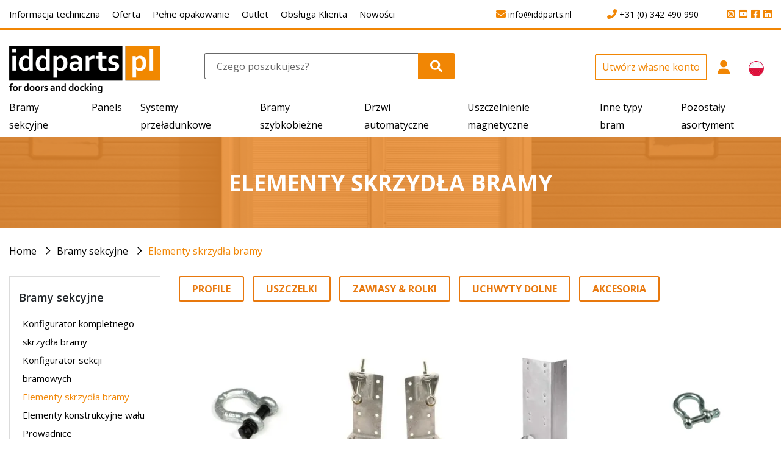

--- FILE ---
content_type: text/html;charset=utf-8
request_url: https://www.iddparts.pl/bramy-sekcyjne/elementy-skrzydla-bramy
body_size: 86347
content:

<!DOCTYPE html>
<html lang="pl">
  <head>
    <meta charset="utf-8">
    <meta http-equiv="X-UA-Compatible" content="IE=edge">
    <meta name="viewport" content="width=device-width, initial-scale=1">
       <title>Elementy skrzyd&lstrok;a bramy IDD-Parts</title>
   <meta name="description" content="<p>Profile, uszczelki i wiele wi&eogon;cej do bram uchylnych w IDD-Parts.</p>">
<meta http-equiv="Content-Type" content="text/html; charset=utf-8">
<link rel="stylesheet" type="text/css" href="https://www.iddparts.pl/css/master.css" />
<link href="//maxcdn.bootstrapcdn.com/font-awesome/4.7.0/css/font-awesome.min.css" rel="stylesheet">
<link rel="stylesheet" type="text/css" href="https://www.iddparts.pl/node_modules/@fortawesome/fontawesome-free/css/all.css">

	<script data-cookieconsent="statistics">
		(function(w,d,s,l,i){w[l]=w[l]||[];w[l].push({'gtm.start':
		new Date().getTime(),event:'gtm.js'});var f=d.getElementsByTagName(s)[0],
		j=d.createElement(s),dl=l!='dataLayer'?'&l='+l:'';j.async=true;j.src=
		'https://www.googletagmanager.com/gtm.js?id='+i+dl;f.parentNode.insertBefore(j,f);
		})(window,document,'script','dataLayer','GTM-KPQ2MZS');
	</script>
<script>
          dataLayer.push({ ecommerce: null });  // Clear the previous ecommerce object.
          dataLayer.push({
            event: "view_item_list",
            items : [
              {id: "103005001", google_business_vertical: 'retail'},
              {id: "103001002", google_business_vertical: 'retail'},
              {id: "103001003", google_business_vertical: 'retail'},
              {id: "103005002", google_business_vertical: 'retail'},
              {id: "106001005", google_business_vertical: 'retail'},
              {id: "106001005-350", google_business_vertical: 'retail'},
              {id: "103002003", google_business_vertical: 'retail'},
              {id: "103002002", google_business_vertical: 'retail'},
              {id: "103005004", google_business_vertical: 'retail'},
              {id: "106001007", google_business_vertical: 'retail'},
              {id: "103002003-10", google_business_vertical: 'retail'},
              {id: "105001003", google_business_vertical: 'retail'},
              {id: "103001004", google_business_vertical: 'retail'},
              {id: "106001010-500", google_business_vertical: 'retail'},
              {id: "103001005", google_business_vertical: 'retail'},
              {id: "106001010", google_business_vertical: 'retail'}
            ],
            value: '2148,63',
            ecommerce: {
              items: [
                            {
                item_id: "103005001",
                item_name: "Szekla",
                affiliation: "IDD-Parts",
                currency: "EUR",
                index: 0,
                item_category: "Bramy sekcyjne",
                item_category2: "Elementy skrzydła bramy",
                item_category3: "Akcesoria",
                item_list_id: "Akcesoria",
                item_list_name: "Akcesoria",
                price: 2,
                quantity: 1
              },
              {
                item_id: "103001002",
                item_name: "Uchwyt dolny, aluminiowy, regulowany, śruba z oczkiem zamkniętym",
                affiliation: "IDD-Parts",
                currency: "EUR",
                index: 1,
                item_category: "Bramy sekcyjne",
                item_category2: "Elementy skrzydła bramy",
                item_category3: "Uchwyty dolne",
                item_list_id: "Uchwyty dolne",
                item_list_name: "Uchwyty dolne",
                price: 2,
                quantity: 1
              },
              {
                item_id: "103001003",
                item_name: "Uchwyt dolny, stalowy, nieregulowany",
                affiliation: "IDD-Parts",
                currency: "EUR",
                index: 2,
                item_category: "Bramy sekcyjne",
                item_category2: "Elementy skrzydła bramy",
                item_category3: "Uchwyty dolne",
                item_list_id: "Uchwyty dolne",
                item_list_name: "Uchwyty dolne",
                price: 2,
                quantity: 1
              },
              {
                item_id: "103005002",
                item_name: "Szekla",
                affiliation: "IDD-Parts",
                currency: "EUR",
                index: 3,
                item_category: "Bramy sekcyjne",
                item_category2: "Elementy skrzydła bramy",
                item_category3: "Akcesoria",
                item_list_id: "Akcesoria",
                item_list_name: "Akcesoria",
                price: 2,
                quantity: 1
              },
              {
                item_id: "106001005",
                item_name: "Uszczelka dolna pod optosensory",
                affiliation: "IDD-Parts",
                currency: "EUR",
                index: 4,
                item_category: "Bramy sekcyjne",
                item_category2: "Elementy skrzydła bramy",
                item_category3: "Uszczelki",
                item_list_id: "Uszczelki",
                item_list_name: "Uszczelki",
                price: 2,
                quantity: 1
              },
              {
                item_id: "106001005-350",
                item_name: "Uszczelka dolna pod optosensory - 35 Metrów",
                affiliation: "IDD-Parts",
                currency: "EUR",
                index: 5,
                item_category: "Bramy sekcyjne",
                item_category2: "Elementy skrzydła bramy",
                item_category3: "Uszczelki",
                item_list_id: "Uszczelki",
                item_list_name: "Uszczelki",
                price: 2,
                quantity: 1
              },
              {
                item_id: "103002003",
                item_name: "Zawias boczny, standardowy",
                affiliation: "IDD-Parts",
                currency: "EUR",
                index: 6,
                item_category: "Bramy sekcyjne",
                item_category2: "Elementy skrzydła bramy",
                item_category3: "Zawiasy & Rolki",
                item_list_id: "Zawiasy & Rolki",
                item_list_name: "Zawiasy & Rolki",
                price: 2,
                quantity: 1
              },
              {
                item_id: "103002002",
                item_name: "Zawias boczny, odwrócony, górna część wydłużona o 10mm ",
                affiliation: "IDD-Parts",
                currency: "EUR",
                index: 7,
                item_category: "Bramy sekcyjne",
                item_category2: "Elementy skrzydła bramy",
                item_category3: "Zawiasy & Rolki",
                item_list_id: "Zawiasy & Rolki",
                item_list_name: "Zawiasy & Rolki",
                price: 2,
                quantity: 1
              },
              {
                item_id: "103005004",
                item_name: "Kątownik zderzaka Hörmann, prawy",
                affiliation: "IDD-Parts",
                currency: "EUR",
                index: 8,
                item_category: "Bramy sekcyjne",
                item_category2: "Elementy skrzydła bramy",
                item_category3: "Akcesoria",
                item_list_id: "Akcesoria",
                item_list_name: "Akcesoria",
                price: 2,
                quantity: 1
              },
              {
                item_id: "106001007",
                item_name: "Uszczelka dolna pod zabezpieczenie pneumatyczne DW ,średnica  wewnętrzna 25mm",
                affiliation: "IDD-Parts",
                currency: "EUR",
                index: 9,
                item_category: "Bramy sekcyjne",
                item_category2: "Elementy skrzydła bramy",
                item_category3: "Uszczelki",
                item_list_id: "Uszczelki",
                item_list_name: "Uszczelki",
                price: 2,
                quantity: 1
              },
              {
                item_id: "103002003-10",
                item_name: "Zawias boczny, standardowy (10 szt)",
                affiliation: "IDD-Parts",
                currency: "EUR",
                index: 10,
                item_category: "Bramy sekcyjne",
                item_category2: "Elementy skrzydła bramy",
                item_category3: "Zawiasy & Rolki",
                item_list_id: "Zawiasy & Rolki",
                item_list_name: "Zawiasy & Rolki",
                price: 2,
                quantity: 1
              },
              {
                item_id: "105001003",
                item_name: "Wzmocnienie, 65mm",
                affiliation: "IDD-Parts",
                currency: "EUR",
                index: 11,
                item_category: "Bramy sekcyjne",
                item_category2: "Elementy skrzydła bramy",
                item_category3: "Profile",
                item_list_id: "Profile",
                item_list_name: "Profile",
                price: 2,
                quantity: 1
              },
              {
                item_id: "103001004",
                item_name: "Uchwyt dolny z osobną obejmą",
                affiliation: "IDD-Parts",
                currency: "EUR",
                index: 12,
                item_category: "Bramy sekcyjne",
                item_category2: "Elementy skrzydła bramy",
                item_category3: "Uchwyty dolne",
                item_list_id: "Uchwyty dolne",
                item_list_name: "Uchwyty dolne",
                price: 2,
                quantity: 1
              },
              {
                item_id: "106001010-500",
                item_name: "Uszczelnienie dna Crawford - 50 metrów",
                affiliation: "IDD-Parts",
                currency: "EUR",
                index: 13,
                item_category: "Bramy sekcyjne",
                item_category2: "Elementy skrzydła bramy",
                item_category3: "Uszczelki",
                item_list_id: "Uszczelki",
                item_list_name: "Uszczelki",
                price: 2,
                quantity: 1
              },
              {
                item_id: "103001005",
                item_name: "Uchwyt dolny RVS, nieregulowany",
                affiliation: "IDD-Parts",
                currency: "EUR",
                index: 14,
                item_category: "Bramy sekcyjne",
                item_category2: "Elementy skrzydła bramy",
                item_category3: "Uchwyty dolne",
                item_list_id: "Uchwyty dolne",
                item_list_name: "Uchwyty dolne",
                price: 2,
                quantity: 1
              },
              {
                item_id: "106001010",
                item_name: "Uszczelka dolna Crawford ",
                affiliation: "IDD-Parts",
                currency: "EUR",
                index: 15,
                item_category: "Bramy sekcyjne",
                item_category2: "Elementy skrzydła bramy",
                item_category3: "Uszczelki",
                item_list_id: "Uszczelki",
                item_list_name: "Uszczelki",
                price: 2,
                quantity: 1
              }

              ]
            }
        });
      </script>
    <link rel="canonical" href="https://www.iddparts.pl/bramy-sekcyjne/elementy-skrzydla-bramy"/>

  </head>
  <body>
  	<div id="site">
      <header>
        
  <!-- Google Tag Manager (noscript) -->
  <noscript><iframe src="https://www.googletagmanager.com/ns.html?id=GTM-KPQ2MZS" height="0" width="0" style="display:none;visibility:hidden"></iframe></noscript>
  <!-- End Google Tag Manager (noscript) -->

        <div class="topbalk">
          <div class="wrap">
            <div class="right">
              
                <a title="LinkedIn" onclick="dataLayer.push({'event': 'Click_LinkedIn'});" href="https://www.linkedin.com/company/idd-parts/?originalSubdomain=nl" target="_blank"><i class="fab fa-linkedin"></i></a>
                
                  <a title="Facebook" onclick="dataLayer.push({'event': 'Click_Facebook'});" href="https://www.facebook.com/iddparts/" target="_blank"><i class="fab fa-facebook-square"></i></a>
                
                <a title="YouTube" onclick="dataLayer.push({'event': 'Click_YouTube'});" href="https://www.youtube.com/channel/UCLOcJfU0jatzoN-V2pkC_iQ" target="_blank"><i class="fab fa-youtube-square"></i></a>
                <a title="Instagram" onclick="dataLayer.push({'event': 'Click_Instagram'});" href="https://www.instagram.com/iddparts/" target="_blank"><i class="fab fa-instagram-square"></i></a>
                <!--<a title="ISSUU" onclick="dataLayer.push({'event': 'Click_ISSUU'});" href="https://issuu.com/iddparts" target="_blank"><img src="https://www.iddparts.pl/images/icon-issuu.png" alt="ISSUU"></a>-->
              
                <a title="Wy&sacute;lij nam wiadomo&sacute;&cacute; e-mail" onclick="dataLayer.push({'event': 'Click_Emailadres'});" href="mailto:info@iddparts.nl" class="mail"><i class="fas fa-envelope"></i> <span>info@iddparts.nl</span></a>
              
              <a title="Zadzwo&nacute; do nas" onclick="dataLayer.push({'event': 'Click_Phone'});" href="tel:+31 (0) 342 490 990" class="telefoon"><i class="fas fa-phone-alt"></i> <span>+31 (0) 342 490 990</span></a>
            </div>
            <ul class="left mw">
              
              <li><a href="https://www.iddparts.pl/informacja-techniczna" title="Informacja techniczna">Informacja techniczna</a></li>
              
              <li><a href="https://www.iddparts.pl/oferta" title="Oferta">Oferta</a></li>
              
              <li><a href="https://www.iddparts.pl/pelne-opakowanie" title="Pe&lstrok;ne opakowanie">Pe&lstrok;ne opakowanie</a></li>
              
              <li><a href="https://www.iddparts.pl/outlet" title="Outlet">Outlet</a></li>
              
              <li><a href="https://www.iddparts.pl/obsluga-klienta" title="Obs&lstrok;uga Klienta">Obs&lstrok;uga Klienta</a></li>
              
              <li><a href="https://www.iddparts.pl/nowosci" title="Nowo&sacute;ci">Nowo&sacute;ci</a></li>
              
            </ul>
          </div>
        </div>
        <div class="midbalk">
          <div class="wrap">
            <div class="row">
                              <div class="logo col-6 col-md-4 col-lg-3"><a href="https://www.iddparts.pl/" title="Home"><img src="https://www.iddparts.pl/images/logo-pl.png" alt="IDD Parts voor deuren en docking"></a></div>

              <div class="zoeken mw col-lg-6 col-xl-6">
                <form action="https://www.iddparts.pl/wyniki-poszukiwan" method="GET" accept-charset="UTF-8">
                  <input type="search" name="zoeken" placeholder="Czego poszukujesz?" value=""/>
                  <button class="submit" name="zoek" type="submit"><i class="fa-solid fa-magnifying-glass"></i></button>
                </form>
              </div>
              <div class="midmenu col-6 col-md-8 col-lg-3 col-xl-3">
                <div class="dropdown accountmenu inlog">
                  
                    <a href="https://www.iddparts.pl/zarejestruj" title="" class="btn border">Utw&oacute;rz w&lstrok;asne konto</a>
                    <a class="btn btn-secondary dropdown-toggle" href="#" role="button" id="dropdownMenuLink" data-toggle="dropdown" aria-haspopup="true" aria-expanded="false">
                      <i class="fas fa-user"></i>
                    </a>
                    <div class="dropdown-menu dropdown-menu-right" aria-labelledby="dropdownMenuLink">
                      <form action="" method="post">
                        <input type="hidden" name="action" value="login">
                        <input type="email" name="sname" placeholder="Adres E-mail " required>
                        <input type="password" name="spass" placeholder="Has&lstrok;o" required>
                        
                        <input type="submit" value="Zaloguj si&eogon;">
                        <a href="https://www.iddparts.pl/zapomniales-hasla" class="wachtwoord">Zapomnia&lstrok;e&sacute; has&lstrok;a?</a>
                      </form>
                      <span class="registreren">Nowo&sacute;ci od IDD-Parts?<br/><a href="https://www.iddparts.pl/zarejestruj" title="Utw&oacute;rz w&lstrok;asne konto">Utw&oacute;rz w&lstrok;asne konto</a></span>
                    </div>
                  
                </div>
                                <div class="dropdown vlag">
                  <a class="btn btn-secondary dropdown-toggle" href="#" role="button" id="dropdownMenuLink" data-toggle="dropdown" aria-haspopup="true" aria-expanded="false">
                    <img src="https://www.iddparts.nl/mme/upload/flag-iddpartspl.png" alt="iddparts.pl">
                  </a>
                  <div class="dropdown-menu dropdown-menu-right" aria-labelledby="dropdownMenuLink">
                    <a class="dropdown-item" href="https://www.iddparts.be" title="iddparts.be"><img src="https://www.iddparts.nl/mme/upload/flag-iddpartsbe.png" alt="iddparts.be"></a>
                    <a class="dropdown-item" href="https://www.iddparts.co.uk" title="iddparts.co.uk"><img src="https://www.iddparts.nl/mme/upload/flag-iddpartscouk.png" alt="iddparts.co.uk"></a>
                    <a class="dropdown-item" href="https://www.iddparts.de" title="iddparts.de"><img src="https://www.iddparts.nl/mme/upload/flag-iddpartsde.png" alt="iddparts.de"></a>
                    <a class="dropdown-item" href="https://www.iddparts.fr" title="iddparts.fr"><img src="https://www.iddparts.nl/mme/upload/flag-iddpartsfr.png" alt="iddparts.fr"></a>
                    <a class="dropdown-item" href="https://www.iddparts.it" title="iddparts.it"><img src="https://www.iddparts.nl/mme/upload/flag-iddpartsit.png" alt="iddparts.it"></a>
                    <a class="dropdown-item" href="https://www.iddparts.net" title="iddparts.net"><img src="https://www.iddparts.nl/mme/upload/flag-iddpartsnet.png" alt="iddparts.net"></a>
                    <a class="dropdown-item" href="https://www.iddparts.nl" title="iddparts.nl"><img src="https://www.iddparts.nl/mme/upload/flag-iddpartsnl.png" alt="iddparts.nl"></a>
                    <a class="dropdown-item" href="https://www.iddparts.se" title="iddparts.se"><img src="https://www.iddparts.nl/mme/upload/flag-iddpartsse.png" alt="iddparts.se"></a>
                  </div>
                </div>

              </div>
            </div>
          </div>
        </div>
        <div class="menu">
          <nav class="navbar navbar-expand-lg">
            <div class="wrap row">
              <div class="offset col-12">
                <button class="navbar-toggler" type="button" data-toggle="collapse" data-target="#navbarNav" aria-controls="navbarNav" aria-expanded="false" aria-label="Toggle navigation">
                  <span class="navbar-toggler-icon">Menu</span>
                </button>
                <form class="zoekenmobiel"action="https://www.iddparts.pl/wyniki-poszukiwan" method="GET" accept-charset="UTF-8">
                  <input type="hidden" name="action" value="zoek"/>
                  <input type="search" name="zoeken" placeholder="Czego poszukujesz?" value=""/>
                  <input type="image" src="https://www.iddparts.pl/images/zoeken.png" alt="Przeszukaj" name="zoek">
                </form>
                <div class="collapse navbar-collapse" id="navbarNav">
                  <button class="navbar-toggler toggler2" type="button" data-toggle="collapse" data-target="#navbarNav" aria-controls="navbarNav" aria-expanded="false" aria-label="Toggle navigation">
                    <span class="navbar-toggler-icon"></span>
                  </button>
                  <ul class="navbar-nav mr-auto">
                    <li class="nav-item dropdown">
                                            <a class="nav-link" href="https://www.iddparts.pl/bramy-sekcyjne" title="Bramy sekcyjne" id="navbarDropdownMenuLink" role="button" aria-haspopup="true" aria-expanded="false">Bramy sekcyjne</a>
                      <div class="dropdown-menu w-100" aria-labelledby="navbarDropdownMenuLink">
                        <div class="wrap">
                          <div class="row">
          <ul class="col-12 col-lg-3">
            <li class="titel">
              <a href="https://www.iddparts.pl/kreator-konstrukcji-bramy" title="Utw&oacute;rz w&lstrok;asn&aogon; konstrukcj&eogon; bramy">Kreator konstrukcji bramy</a>
            </li>
            <li class="titel">
              <a href="https://www.iddparts.pl/kreator-doboru-sekcji-bramy" title="Utw&oacute;rz w&lstrok;asn&aogon; konfiguracj&eogon; paneli">Kreator doboru sekcji bramy</a>
            </li>
            <li class="titel">
              <a href="https://www.iddparts.pl/konfiguracja-sprezyny" title="Konfiguracja spr&eogon;&zdot;yny">Konfiguracja spr&eogon;&zdot;yny</a>
            </li>
          </ul>
          <ul class="col-12 col-lg-2">
            <li class="titel">
              <a href="https://www.iddparts.pl/bramy-sekcyjne/elementy-skrzydla-bramy" title="Elementy skrzyd&lstrok;a bramy">Elementy skrzyd&lstrok;a bramy</a>
            </li>
            <li><a href="https://www.iddparts.pl/bramy-sekcyjne/elementy-skrzydla-bramy/profile" title="Profile">Profile</a></li>
            <li><a href="https://www.iddparts.pl/bramy-sekcyjne/elementy-skrzydla-bramy/uszczelki" title="Uszczelki">Uszczelki</a></li>
            <li><a href="https://www.iddparts.pl/bramy-sekcyjne/elementy-skrzydla-bramy/zawiasy-rolki" title="Zawiasy &amp; Rolki">Zawiasy &amp; Rolki</a></li>
            <li><a href="https://www.iddparts.pl/bramy-sekcyjne/elementy-skrzydla-bramy/uchwyty-dolne" title="Uchwyty dolne">Uchwyty dolne</a></li>
            <li><a href="https://www.iddparts.pl/bramy-sekcyjne/elementy-skrzydla-bramy/akcesoria" title="Akcesoria">Akcesoria</a></li>
          </ul>
          <ul class="col-12 col-lg-2">
            <li class="titel">
              <a href="https://www.iddparts.pl/bramy-sekcyjne/elementy-konstrukcyjne-walu" title="Elementy konstrukcyjne wa&lstrok;u">Elementy konstrukcyjne wa&lstrok;u</a>
            </li>
            <li><a href="https://www.iddparts.pl/bramy-sekcyjne/elementy-konstrukcyjne-walu/sprezyny-skretne-czopy" title="Spr&eogon;&zdot;yny skr&eogon;tne &amp; czopy">Spr&eogon;&zdot;yny skr&eogon;tne &amp; czopy</a></li>
            <li><a href="https://www.iddparts.pl/bramy-sekcyjne/elementy-konstrukcyjne-walu/liny-nosne-czesci-zapasowe" title="Liny no&sacute;ne &amp; cz&eogon;&sacute;ci zapasowe">Liny no&sacute;ne &amp; cz&eogon;&sacute;ci zapasowe</a></li>
            <li><a href="https://www.iddparts.pl/bramy-sekcyjne/elementy-konstrukcyjne-walu/waly-laczniki" title="Wa&lstrok;y &amp; &lstrok;&aogon;czniki">Wa&lstrok;y &amp; &lstrok;&aogon;czniki</a></li>
            <li><a href="https://www.iddparts.pl/bramy-sekcyjne/elementy-konstrukcyjne-walu/lozyska-bebny-nawojowe" title="&Lstrok;o&zdot;yska &amp; b&eogon;bny nawojowe">&Lstrok;o&zdot;yska &amp; b&eogon;bny nawojowe</a></li>
            <li><a href="https://www.iddparts.pl/bramy-sekcyjne/elementy-konstrukcyjne-walu/urzadzenia-zabezpieczajace-sprezyn" title="Urz&aogon;dzenia zabezpieczaj&aogon;ce spr&eogon;&zdot;yn">Urz&aogon;dzenia zabezpieczaj&aogon;ce spr&eogon;&zdot;yn</a></li>
            <li><a href="https://www.iddparts.pl/bramy-sekcyjne/elementy-konstrukcyjne-walu/akcesoria" title="Akcesoria">Akcesoria</a></li>
          </ul>
          <ul class="col-12 col-lg-2">
            <li class="titel">
              <a href="https://www.iddparts.pl/bramy-sekcyjne/prowadnice" title="Prowadnice">Prowadnice</a>
            </li>
            <li><a href="https://www.iddparts.pl/bramy-sekcyjne/prowadnice/laczniki-plyty-wzmacniajace" title="&Lstrok;&aogon;czniki &amp; p&lstrok;yty wzmacniaj&aogon;ce">&Lstrok;&aogon;czniki &amp; p&lstrok;yty wzmacniaj&aogon;ce</a></li>
            <li><a href="https://www.iddparts.pl/bramy-sekcyjne/prowadnice/materialy-montazowe" title="Materia&lstrok;y monta&zdot;owe">Materia&lstrok;y monta&zdot;owe</a></li>
            <li><a href="https://www.iddparts.pl/bramy-sekcyjne/prowadnice/polaczenia-poziome" title="Po&lstrok;&aogon;czenia poziome">Po&lstrok;&aogon;czenia poziome</a></li>
            <li><a href="https://www.iddparts.pl/bramy-sekcyjne/prowadnice/odpychacze-sprezynowe" title="Odpychacze spr&eogon;&zdot;ynowe">Odpychacze spr&eogon;&zdot;ynowe</a></li>
            <li><a href="https://www.iddparts.pl/bramy-sekcyjne/prowadnice/uszczelnienie-prowadnic" title="Uszczelnienie prowadnic">Uszczelnienie prowadnic</a></li>
            <li><a href="https://www.iddparts.pl/bramy-sekcyjne/prowadnice/prowadnice" title="Prowadnice">Prowadnice</a></li>
          </ul>
          <ul class="col-12 col-lg-2">
            <li class="titel">
              <a href="https://www.iddparts.pl/bramy-sekcyjne/automatyka" title="Automatyka">Automatyka</a>
            </li>
            <li><a href="https://www.iddparts.pl/bramy-sekcyjne/automatyka/frequenz" title="Frequenz">Frequenz</a></li>
            <li><a href="https://www.iddparts.pl/bramy-sekcyjne/automatyka/kompletne-zestawy-napedowe" title="Kompletne zestawy nap&eogon;dowe">Kompletne zestawy nap&eogon;dowe</a></li>
            <li><a href="https://www.iddparts.pl/bramy-sekcyjne/automatyka/zabezpieczenia-krawedzi" title="Zabezpieczenia kraw&eogon;dzi">Zabezpieczenia kraw&eogon;dzi</a></li>
            <li><a href="https://www.iddparts.pl/bramy-sekcyjne/automatyka/elementy-obslugi" title="Elementy obs&lstrok;ugi">Elementy obs&lstrok;ugi</a></li>
            <li><a href="https://www.iddparts.pl/bramy-sekcyjne/automatyka/uklady-sterujace" title="Uk&lstrok;ady steruj&aogon;ce">Uk&lstrok;ady steruj&aogon;ce</a></li>
            <li><a href="https://www.iddparts.pl/bramy-sekcyjne/automatyka/napedy" title="Nap&eogon;dy">Nap&eogon;dy</a></li>
            <li><a href="https://www.iddparts.pl/bramy-sekcyjne/automatyka/napedy-lancuchowe" title="Nap&eogon;dy &lstrok;a&nacute;cuchowe">Nap&eogon;dy &lstrok;a&nacute;cuchowe</a></li>
            <li><a href="https://www.iddparts.pl/bramy-sekcyjne/automatyka/laczniki-redukcyjne" title="&Lstrok;&aogon;czniki redukcyjne">&Lstrok;&aogon;czniki redukcyjne</a></li>
            <li><a href="https://www.iddparts.pl/bramy-sekcyjne/automatyka/czesci-zapasowe" title="Cz&eogon;&sacute;ci zapasowe">Cz&eogon;&sacute;ci zapasowe</a></li>
          </ul>
          <ul class="col-12 col-lg-2">
            <li class="titel">
              <a href="https://www.iddparts.pl/bramy-sekcyjne/nadajniki" title="Nadajniki">Nadajniki</a>
            </li>
            <li><a href="https://www.iddparts.pl/bramy-sekcyjne/nadajniki/nadajniki" title="Nadajniki">Nadajniki</a></li>
            <li><a href="https://www.iddparts.pl/bramy-sekcyjne/nadajniki/wlaczniki-klawiatury-sterujace" title="W&lstrok;&aogon;czniki/Klawiatury steruj&aogon;ce">W&lstrok;&aogon;czniki/Klawiatury steruj&aogon;ce</a></li>
            <li><a href="https://www.iddparts.pl/bramy-sekcyjne/nadajniki/sytemy-detekcji-radary" title="Sytemy detekcji / radary">Sytemy detekcji / radary</a></li>
            <li><a href="https://www.iddparts.pl/bramy-sekcyjne/nadajniki/wlaczniki-pociagowe" title="W&lstrok;&aogon;czniki poci&aogon;gowe">W&lstrok;&aogon;czniki poci&aogon;gowe</a></li>
            <li><a href="https://www.iddparts.pl/bramy-sekcyjne/nadajniki/klawiatury-kodowane" title="Klawiatury kodowane">Klawiatury kodowane</a></li>
          </ul>
                          </div>
                        </div>
                      </div>

                    </li>
                    <li class="nav-item dropdown">
                                             <a class="nav-link" href="https://www.iddparts.pl/panels" title="Panels" id="navbarDropdownMenuLink" role="button" aria-haspopup="true" aria-expanded="false">Panels</a>
                      <div class="dropdown-menu w-100" aria-labelledby="navbarDropdownMenuLink">
                        <div class="wrap">
                          <div class="row">
          <ul class="col-12 col-lg-2">
            <li class="titel">
              <a href="https://www.iddparts.pl/panels/door-panels-suitable-for-the-following-door-brands" title="Door panels suitable for the following door brands:">Door panels suitable for the following door brands:</a>
            </li>
            <li><a href="https://www.iddparts.pl/panels/door-panels-suitable-for-the-following-door-brands/uniwersalne" title="uniwersalne">uniwersalne</a></li>
            <li><a href="https://www.iddparts.pl/panels/door-panels-suitable-for-the-following-door-brands/alsta" title="Alsta">Alsta</a></li>
            <li><a href="https://www.iddparts.pl/panels/door-panels-suitable-for-the-following-door-brands/multi-deur" title="Multi-Deur">Multi-Deur</a></li>
            <li><a href="https://www.iddparts.pl/panels/door-panels-suitable-for-the-following-door-brands/alpha-deuren" title="Alpha Deuren">Alpha Deuren</a></li>
            <li><a href="https://www.iddparts.pl/panels/door-panels-suitable-for-the-following-door-brands/nassau" title="Nassau">Nassau</a></li>
            <li><a href="https://www.iddparts.pl/panels/door-panels-suitable-for-the-following-door-brands/crawford" title="Crawford">Crawford</a></li>
            <li><a href="https://www.iddparts.pl/panels/door-panels-suitable-for-the-following-door-brands/hormann" title="H&ouml;rmann">H&ouml;rmann</a></li>
            <li><a href="https://www.iddparts.pl/panels/door-panels-suitable-for-the-following-door-brands/novoferm" title="Novoferm">Novoferm</a></li>
            <li><a href="https://www.iddparts.pl/panels/door-panels-suitable-for-the-following-door-brands/normstahl" title="Normstahl">Normstahl</a></li>
            <li><a href="https://www.iddparts.pl/panels/door-panels-suitable-for-the-following-door-brands/clever" title="Clever">Clever</a></li>
            <li><a href="https://www.iddparts.pl/panels/door-panels-suitable-for-the-following-door-brands/faltec" title="Faltec">Faltec</a></li>
            <li><a href="https://www.iddparts.pl/panels/door-panels-suitable-for-the-following-door-brands/condoor" title="Condoor">Condoor</a></li>
            <li><a href="https://www.iddparts.pl/panels/door-panels-suitable-for-the-following-door-brands/lindab" title="Lindab">Lindab</a></li>
            <li><a href="https://www.iddparts.pl/panels/door-panels-suitable-for-the-following-door-brands/tecsedo" title="Tecsedo">Tecsedo</a></li>
          </ul>
          <ul class="col-12 col-lg-2">
            <li class="titel">
              <a href="https://www.iddparts.pl/panels/full-vision-panels-suitable-for-the-following-door-brands" title="Full vision panels suitable for the following door brands:">Full vision panels suitable for the following door brands:</a>
            </li>
            <li><a href="https://www.iddparts.pl/panels/full-vision-panels-suitable-for-the-following-door-brands/crawford-assa-abloy" title="Crawford / ASSA ABLOY">Crawford / ASSA ABLOY</a></li>
            <li><a href="https://www.iddparts.pl/panels/full-vision-panels-suitable-for-the-following-door-brands/hormann" title="H&ouml;rmann">H&ouml;rmann</a></li>
            <li><a href="https://www.iddparts.pl/panels/full-vision-panels-suitable-for-the-following-door-brands/universal-40mm-non-fingersafe" title="Universal, 40mm, non-fingersafe">Universal, 40mm, non-fingersafe</a></li>
          </ul>
                          </div>
                        </div>
                      </div>

                    </li>
                    <li class="nav-item dropdown">
                                            <a class="nav-link" href="https://www.iddparts.pl/systemy-przeladunkowe" title="Systemy prze&lstrok;adunkowe" id="navbarDropdownMenuLink" role="button" aria-haspopup="true" aria-expanded="false">Systemy prze&lstrok;adunkowe</a>
                      <div class="dropdown-menu w-100" aria-labelledby="navbarDropdownMenuLink">
                        <div class="wrap">
                          <div class="row">
          <ul class="col-12 col-lg-2">
            <li class="titel">
              <a href="https://www.iddparts.pl/systemy-przeladunkowe/pomosty-przeladunkowe" title="Pomosty prze&lstrok;adunkowe">Pomosty prze&lstrok;adunkowe</a>
            </li>
            <li><a href="https://www.iddparts.pl/systemy-przeladunkowe/pomosty-przeladunkowe/agregaty-hydauliczne" title="Agregaty hydauliczne">Agregaty hydauliczne</a></li>
            <li><a href="https://www.iddparts.pl/systemy-przeladunkowe/pomosty-przeladunkowe/silowniki-hydrauliczne-najazdu" title="Si&lstrok;owniki hydrauliczne najazdu">Si&lstrok;owniki hydrauliczne najazdu</a></li>
            <li><a href="https://www.iddparts.pl/systemy-przeladunkowe/pomosty-przeladunkowe/silowniki-hydrauliczne-podnoszenia" title="Si&lstrok;owniki hydrauliczne podnoszenia">Si&lstrok;owniki hydrauliczne podnoszenia</a></li>
            <li><a href="https://www.iddparts.pl/systemy-przeladunkowe/pomosty-przeladunkowe/weze-hydrauliczne" title="W&eogon;&zdot;e hydrauliczne">W&eogon;&zdot;e hydrauliczne</a></li>
            <li><a href="https://www.iddparts.pl/systemy-przeladunkowe/pomosty-przeladunkowe/czesci-mechaniczne" title="Cz&eogon;&sacute;ci mechaniczne">Cz&eogon;&sacute;ci mechaniczne</a></li>
            <li><a href="https://www.iddparts.pl/systemy-przeladunkowe/pomosty-przeladunkowe/czesci-elektryczne" title="Cz&eogon;&sacute;ci elektryczne">Cz&eogon;&sacute;ci elektryczne</a></li>
            <li><a href="https://www.iddparts.pl/systemy-przeladunkowe/pomosty-przeladunkowe/elementy-konstrukcyjne-pomostu" title="Elementy konstrukcyjne pomostu">Elementy konstrukcyjne pomostu</a></li>
          </ul>
          <ul class="col-12 col-lg-2">
            <li class="titel">
              <a href="https://www.iddparts.pl/systemy-przeladunkowe/uklady-sterujace" title="Uk&lstrok;ady steruj&aogon;ce">Uk&lstrok;ady steruj&aogon;ce</a>
            </li>
            <li><a href="https://www.iddparts.pl/systemy-przeladunkowe/uklady-sterujace/najazdy-uchylne" title="Najazdy uchylne">Najazdy uchylne</a></li>
            <li><a href="https://www.iddparts.pl/systemy-przeladunkowe/uklady-sterujace/najazdy-teleskopowe" title="Najazdy teleskopowe">Najazdy teleskopowe</a></li>
            <li><a href="https://www.iddparts.pl/systemy-przeladunkowe/uklady-sterujace/uklady-elektroniczne" title="Uk&lstrok;ady elektroniczne">Uk&lstrok;ady elektroniczne</a></li>
            <li><a href="https://www.iddparts.pl/systemy-przeladunkowe/uklady-sterujace/czesci-zapasowe-okablowanie" title="Cz&eogon;&sacute;ci zapasowe/Okablowanie">Cz&eogon;&sacute;ci zapasowe/Okablowanie</a></li>
            <li><a href="https://www.iddparts.pl/systemy-przeladunkowe/uklady-sterujace/klawiatura-ecs950-najazd-uchylny" title="Klawiatura ECS950 - najazd uchylny">Klawiatura ECS950 - najazd uchylny</a></li>
            <li><a href="https://www.iddparts.pl/systemy-przeladunkowe/uklady-sterujace/klawiatura-ecs950-najazd-teleskopowy" title="Klawiatura ECS950 - najazd teleskopowy">Klawiatura ECS950 - najazd teleskopowy</a></li>
          </ul>
          <ul class="col-12 col-lg-2">
            <li class="titel">
              <a href="https://www.iddparts.pl/systemy-przeladunkowe/odboje" title="Odboje">Odboje</a>
            </li>
            <li><a href="https://www.iddparts.pl/systemy-przeladunkowe/odboje/odboje-kompletne" title="Odboje kompletne">Odboje kompletne</a></li>
            <li><a href="https://www.iddparts.pl/systemy-przeladunkowe/odboje/odboje-i-plyty-montazowe" title="Odboje i p&lstrok;yty monta&zdot;owe">Odboje i p&lstrok;yty monta&zdot;owe</a></li>
          </ul>
          <ul class="col-12 col-lg-2">
            <li class="titel">
              <a href="https://www.iddparts.pl/systemy-przeladunkowe/rekawy-uszczelniajace" title="R&eogon;kawy uszczelniaj&aogon;ce">R&eogon;kawy uszczelniaj&aogon;ce</a>
            </li>
            <li><a href="https://www.iddparts.pl/systemy-przeladunkowe/rekawy-uszczelniajace/kompletne-uszczelnienia" title="Kompletne uszczelnienia">Kompletne uszczelnienia</a></li>
            <li><a href="https://www.iddparts.pl/systemy-przeladunkowe/rekawy-uszczelniajace/kurtyny-boczne" title="Kurtyny boczne">Kurtyny boczne</a></li>
            <li><a href="https://www.iddparts.pl/systemy-przeladunkowe/rekawy-uszczelniajace/kurtyny-gorne" title="Kurtyny g&oacute;rne">Kurtyny g&oacute;rne</a></li>
            <li><a href="https://www.iddparts.pl/systemy-przeladunkowe/rekawy-uszczelniajace/slupki-rogowe" title="S&lstrok;upki rogowe">S&lstrok;upki rogowe</a></li>
            <li><a href="https://www.iddparts.pl/systemy-przeladunkowe/rekawy-uszczelniajace/elementy-elastyczne-i-sprezyny" title="Elementy elastyczne i spr&eogon;&zdot;yny">Elementy elastyczne i spr&eogon;&zdot;yny</a></li>
            <li><a href="https://www.iddparts.pl/systemy-przeladunkowe/rekawy-uszczelniajace/profile-do-kurtyny-uszczelniajacej-sme" title="Profile do kurtyny uszczelniaj&aogon;cej SME">Profile do kurtyny uszczelniaj&aogon;cej SME</a></li>
            <li><a href="https://www.iddparts.pl/systemy-przeladunkowe/rekawy-uszczelniajace/oslony" title="Os&lstrok;ony">Os&lstrok;ony</a></li>
            <li><a href="https://www.iddparts.pl/systemy-przeladunkowe/rekawy-uszczelniajace/pneumatyczne-rekawy-uszczelniajace" title="Pneumatyczne r&eogon;kawy uszczelniaj&aogon;ce">Pneumatyczne r&eogon;kawy uszczelniaj&aogon;ce</a></li>
          </ul>
          <ul class="col-12 col-lg-2">
            <li class="titel">
              <a href="https://www.iddparts.pl/systemy-przeladunkowe/wheel-lock" title="Wheel lock ">Wheel lock </a>
            </li>
            <li><a href="https://www.iddparts.pl/systemy-przeladunkowe/wheel-lock/zespol-wozka-wyzwalacza" title="Zesp&oacute;&lstrok; w&oacute;zka wyzwalacza">Zesp&oacute;&lstrok; w&oacute;zka wyzwalacza</a></li>
            <li><a href="https://www.iddparts.pl/systemy-przeladunkowe/wheel-lock/zespol-wozka-ramienia-blokujacego" title="Zesp&oacute;&lstrok; w&oacute;zka ramienia blokuj&aogon;cego">Zesp&oacute;&lstrok; w&oacute;zka ramienia blokuj&aogon;cego</a></li>
            <li><a href="https://www.iddparts.pl/systemy-przeladunkowe/wheel-lock/zespol-zapadki" title="Zesp&oacute;&lstrok; zapadki">Zesp&oacute;&lstrok; zapadki</a></li>
            <li><a href="https://www.iddparts.pl/systemy-przeladunkowe/wheel-lock/zespol-wyzwalacza" title="Zesp&oacute;&lstrok; wyzwalacza">Zesp&oacute;&lstrok; wyzwalacza</a></li>
          </ul>
          <ul class="col-12 col-lg-2">
            <li class="titel">
              <a href="https://www.iddparts.pl/systemy-przeladunkowe/akcesoria" title="Akcesoria">Akcesoria</a>
            </li>
            <li><a href="https://www.iddparts.pl/systemy-przeladunkowe/akcesoria/akcesoria" title="Akcesoria">Akcesoria</a></li>
          </ul>
                          </div>
                        </div>
                      </div>

                    </li>
                    <li class="nav-item dropdown">
                                            <a class="nav-link" href="https://www.iddparts.pl/bramy-szybkobiezne" title="Bramy szybkobie&zdot;ne" id="navbarDropdownMenuLink" role="button" aria-haspopup="true" aria-expanded="false">Bramy szybkobie&zdot;ne</a>
                      <div class="dropdown-menu w-100" aria-labelledby="navbarDropdownMenuLink">
                        <div class="wrap">
                          <div class="row">
          <ul class="col-12 col-lg-2">
            <li class="titel">
              <a href="https://www.iddparts.pl/bramy-szybkobiezne/elementy-skrzydla-bramy" title="Elementy skrzyd&lstrok;a bramy">Elementy skrzyd&lstrok;a bramy</a>
            </li>
            <li><a href="https://www.iddparts.pl/bramy-szybkobiezne/elementy-skrzydla-bramy/profile" title="Profile">Profile</a></li>
            <li><a href="https://www.iddparts.pl/bramy-szybkobiezne/elementy-skrzydla-bramy/uszczelki" title="Uszczelki">Uszczelki</a></li>
            <li><a href="https://www.iddparts.pl/bramy-szybkobiezne/elementy-skrzydla-bramy/zawiasy-rolki" title="Zawiasy &amp; Rolki">Zawiasy &amp; Rolki</a></li>
            <li><a href="https://www.iddparts.pl/bramy-szybkobiezne/elementy-skrzydla-bramy/uchwyty-dolne" title="Uchwyty dolne">Uchwyty dolne</a></li>
            <li><a href="https://www.iddparts.pl/bramy-szybkobiezne/elementy-skrzydla-bramy/panele-i-panele-zmontowane" title="Panele i panele zmontowane">Panele i panele zmontowane</a></li>
            <li><a href="https://www.iddparts.pl/bramy-szybkobiezne/elementy-skrzydla-bramy/inne-podzespoly" title="Inne podzespo&lstrok;y">Inne podzespo&lstrok;y</a></li>
          </ul>
          <ul class="col-12 col-lg-2">
            <li class="titel">
              <a href="https://www.iddparts.pl/bramy-szybkobiezne/elementy-konstrukcyjne-walu" title="Elementy konstrukcyjne walu">Elementy konstrukcyjne walu</a>
            </li>
            <li><a href="https://www.iddparts.pl/bramy-szybkobiezne/elementy-konstrukcyjne-walu/liny-nosne-czesci-zapasowe" title="Liny nosne &amp; czesci zapasowe">Liny nosne &amp; czesci zapasowe</a></li>
            <li><a href="https://www.iddparts.pl/bramy-szybkobiezne/elementy-konstrukcyjne-walu/waly-laczniki" title="Waly &amp; laczniki">Waly &amp; laczniki</a></li>
          </ul>
          <ul class="col-12 col-lg-2">
            <li class="titel">
              <a href="https://www.iddparts.pl/bramy-szybkobiezne/prowadnice" title="Prowadnice">Prowadnice</a>
            </li>
            <li><a href="https://www.iddparts.pl/bramy-szybkobiezne/prowadnice/materialy-montazowe" title="Materialy montazowe">Materialy montazowe</a></li>
            <li><a href="https://www.iddparts.pl/bramy-szybkobiezne/prowadnice/uszczelnienie-prowadnic" title="Uszczelnienie prowadnic">Uszczelnienie prowadnic</a></li>
            <li><a href="https://www.iddparts.pl/bramy-szybkobiezne/prowadnice/prowadnice" title="Prowadnice">Prowadnice</a></li>
            <li><a href="https://www.iddparts.pl/bramy-szybkobiezne/prowadnice/guiding-parts" title="Guiding parts">Guiding parts</a></li>
          </ul>
          <ul class="col-12 col-lg-2">
            <li class="titel">
              <a href="https://www.iddparts.pl/bramy-szybkobiezne/automatyka" title="Automatyka">Automatyka</a>
            </li>
            <li><a href="https://www.iddparts.pl/bramy-szybkobiezne/automatyka/frequenz" title="Frequenz">Frequenz</a></li>
            <li><a href="https://www.iddparts.pl/bramy-szybkobiezne/automatyka/kompletne-zestawy-napedowe" title="Kompletne zestawy napedowe">Kompletne zestawy napedowe</a></li>
            <li><a href="https://www.iddparts.pl/bramy-szybkobiezne/automatyka/zabezpieczenia-krawedzi" title="Zabezpieczenia krawedzi">Zabezpieczenia krawedzi</a></li>
            <li><a href="https://www.iddparts.pl/bramy-szybkobiezne/automatyka/czesci-zapasowe" title="Czesci zapasowe">Czesci zapasowe</a></li>
          </ul>
          <ul class="col-12 col-lg-2">
            <li class="titel">
              <a href="https://www.iddparts.pl/bramy-szybkobiezne/konserwacja-ogolna" title="Konserwacja og&oacute;lna">Konserwacja og&oacute;lna</a>
            </li>
            <li><a href="https://www.iddparts.pl/bramy-szybkobiezne/konserwacja-ogolna/smary" title="Smary">Smary</a></li>
            <li><a href="https://www.iddparts.pl/bramy-szybkobiezne/konserwacja-ogolna/" title=""></a></li>
          </ul>
                          </div>
                        </div>
                      </div>

                    </li>
                    <li class="nav-item dropdown">
                                            <a class="nav-link" href="https://www.iddparts.pl/drzwi-automatyczne" title="Drzwi automatyczne" id="navbarDropdownMenuLink" role="button" aria-haspopup="true" aria-expanded="false">Drzwi automatyczne</a>
                      <div class="dropdown-menu w-100" aria-labelledby="navbarDropdownMenuLink">
                        <div class="wrap">
                          <div class="row">
          <ul class="col-12 col-lg-2">
            <li class="titel">
              <a href="https://www.iddparts.pl/drzwi-automatyczne/drzwi-przesuwne" title="Drzwi przesuwne">Drzwi przesuwne</a>
            </li>
            <li><a href="https://www.iddparts.pl/drzwi-automatyczne/drzwi-przesuwne/faac" title="FAAC">FAAC</a></li>
            <li><a href="https://www.iddparts.pl/drzwi-automatyczne/drzwi-przesuwne/record" title="Record">Record</a></li>
            <li><a href="https://www.iddparts.pl/drzwi-automatyczne/drzwi-przesuwne/ditec" title="Ditec">Ditec</a></li>
            <li><a href="https://www.iddparts.pl/drzwi-automatyczne/drzwi-przesuwne/assa-abloy" title="Assa Abloy">Assa Abloy</a></li>
            <li><a href="https://www.iddparts.pl/drzwi-automatyczne/drzwi-przesuwne/nadaje-sie-do-dorma" title="Nadaje si&eogon; do Dorma">Nadaje si&eogon; do Dorma</a></li>
            <li><a href="https://www.iddparts.pl/drzwi-automatyczne/drzwi-przesuwne/nadaje-sie-do-geze" title="Nadaje si&eogon; do GEZE">Nadaje si&eogon; do GEZE</a></li>
            <li><a href="https://www.iddparts.pl/drzwi-automatyczne/drzwi-przesuwne/nadaje-sie-do-gilgen" title="Nadaje si&eogon; do Gilgen">Nadaje si&eogon; do Gilgen</a></li>
          </ul>
          <ul class="col-12 col-lg-2">
            <li class="titel">
              <a href="https://www.iddparts.pl/drzwi-automatyczne/bramy-obrotowe" title="Bramy obrotowe">Bramy obrotowe</a>
            </li>
            <li><a href="https://www.iddparts.pl/drzwi-automatyczne/bramy-obrotowe/faac" title="FAAC">FAAC</a></li>
            <li><a href="https://www.iddparts.pl/drzwi-automatyczne/bramy-obrotowe/record" title="Record">Record</a></li>
            <li><a href="https://www.iddparts.pl/drzwi-automatyczne/bramy-obrotowe/ditec" title="Ditec">Ditec</a></li>
            <li><a href="https://www.iddparts.pl/drzwi-automatyczne/bramy-obrotowe/assa-abloy" title="Assa Abloy">Assa Abloy</a></li>
            <li><a href="https://www.iddparts.pl/drzwi-automatyczne/bramy-obrotowe/nadaje-sie-do-gilgen" title="Nadaje si&eogon; do Gilgen">Nadaje si&eogon; do Gilgen</a></li>
            <li><a href="https://www.iddparts.pl/drzwi-automatyczne/bramy-obrotowe/nadaje-sie-do-dorma" title="Nadaje si&eogon; do Dorma">Nadaje si&eogon; do Dorma</a></li>
          </ul>
          <ul class="col-12 col-lg-2">
            <li class="titel">
              <a href="https://www.iddparts.pl/drzwi-automatyczne/drzwi-obrotowe" title="Drzwi obrotowe">Drzwi obrotowe</a>
            </li>
            <li><a href="https://www.iddparts.pl/drzwi-automatyczne/drzwi-obrotowe/assa-abloy" title="Assa Abloy">Assa Abloy</a></li>
          </ul>
          <ul class="col-12 col-lg-2">
            <li class="titel">
              <a href="https://www.iddparts.pl/drzwi-automatyczne/czujniki" title="Czujniki">Czujniki</a>
            </li>
            <li><a href="https://www.iddparts.pl/drzwi-automatyczne/czujniki/hotron" title="Hotron">Hotron</a></li>
            <li><a href="https://www.iddparts.pl/drzwi-automatyczne/czujniki/assa-abloy" title="Assa Abloy">Assa Abloy</a></li>
            <li><a href="https://www.iddparts.pl/drzwi-automatyczne/czujniki/prismatibro" title="PrismaTibro">PrismaTibro</a></li>
          </ul>
          <ul class="col-12 col-lg-2">
            <li class="titel">
              <a href="https://www.iddparts.pl/drzwi-automatyczne/akcesoria" title="Akcesoria">Akcesoria</a>
            </li>
            <li><a href="https://www.iddparts.pl/drzwi-automatyczne/akcesoria/record" title="Record">Record</a></li>
          </ul>
                          </div>
                        </div>
                      </div>
  
                    </li>
                    <li class="nav-item dropdown">
                                            <a class="nav-link" href="https://www.iddparts.pl/uszczelnienie-magnetyczne" title="Uszczelnienie magnetyczne" id="navbarDropdownMenuLink" role="button" aria-haspopup="true" aria-expanded="false">Uszczelnienie magnetyczne</a>
                      <div class="dropdown-menu w-100" aria-labelledby="navbarDropdownMenuLink">
                        <div class="wrap">
                          <div class="row">
          <ul class="col-12 col-lg-2">
            <li class="titel">
              <a href="https://www.iddparts.pl/uszczelnienie-magnetyczne/bramy-przemyslowe" title="Bramy przemys&lstrok;owe">Bramy przemys&lstrok;owe</a>
            </li>
            <li><a href="https://www.iddparts.pl/uszczelnienie-magnetyczne/bramy-przemyslowe/bramy-segmentowe" title="Bramy segmentowe">Bramy segmentowe</a></li>
            <li><a href="https://www.iddparts.pl/uszczelnienie-magnetyczne/bramy-przemyslowe/rolety" title="Rolety">Rolety</a></li>
          </ul>
          <ul class="col-12 col-lg-2">
            <li class="titel">
              <a href="https://www.iddparts.pl/uszczelnienie-magnetyczne/systemy-przeladunkowe" title="Systemy prze&lstrok;adunkowe">Systemy prze&lstrok;adunkowe</a>
            </li>
            <li><a href="https://www.iddparts.pl/uszczelnienie-magnetyczne/systemy-przeladunkowe/rampy-i-platformy" title="Rampy i platformy">Rampy i platformy</a></li>
          </ul>
          <ul class="col-12 col-lg-2">
            <li class="titel">
              <a href="https://www.iddparts.pl/uszczelnienie-magnetyczne/drzwi-przesuwne" title="Drzwi przesuwne">Drzwi przesuwne</a>
            </li>
            <li><a href="https://www.iddparts.pl/uszczelnienie-magnetyczne/drzwi-przesuwne/drzwi-przesuwne" title="Drzwi przesuwne">Drzwi przesuwne</a></li>
          </ul>
          <ul class="col-12 col-lg-2">
            <li class="titel">
              <a href="https://www.iddparts.pl/uszczelnienie-magnetyczne/drzwi" title="Drzwi">Drzwi</a>
            </li>
            <li><a href="https://www.iddparts.pl/uszczelnienie-magnetyczne/drzwi/drzwi-dla-ruchu-pieszych" title="Drzwi dla ruchu pieszych">Drzwi dla ruchu pieszych</a></li>
          </ul>
          <ul class="col-12 col-lg-2">
            <li class="titel">
              <a href="https://www.iddparts.pl/uszczelnienie-magnetyczne/akcesoria" title="Akcesoria">Akcesoria</a>
            </li>
            <li><a href="https://www.iddparts.pl/uszczelnienie-magnetyczne/akcesoria/akcesoria" title="Akcesoria">Akcesoria</a></li>
          </ul>
                          </div>
                        </div>
                      </div>

                    </li>
                    <li class="nav-item dropdown">
                                            <a class="nav-link" href="https://www.iddparts.pl/inne-typy-bram" title="Inne typy bram" id="navbarDropdownMenuLink" role="button" aria-haspopup="true" aria-expanded="false">Inne typy bram</a>
                      <div class="dropdown-menu w-100" aria-labelledby="navbarDropdownMenuLink">
                        <div class="wrap">
                          <div class="row">
          <ul class="col-12 col-lg-2">
            <li class="titel">
              <a href="https://www.iddparts.pl/inne-typy-bram/bramy-przeciwpozarowe" title="Bramy przeciwpo&zdot;arowe">Bramy przeciwpo&zdot;arowe</a>
            </li>
            <li><a href="https://www.iddparts.pl/inne-typy-bram/bramy-przeciwpozarowe/bezpiecznik" title="Bezpiecznik">Bezpiecznik</a></li>
            <li><a href="https://www.iddparts.pl/inne-typy-bram/bramy-przeciwpozarowe/magnes" title="Magnes">Magnes</a></li>
            <li><a href="https://www.iddparts.pl/inne-typy-bram/bramy-przeciwpozarowe/elementy-bram-przeciwpozarowych" title="Elementy bram przeciwpo&zdot;arowych">Elementy bram przeciwpo&zdot;arowych</a></li>
          </ul>
          <ul class="col-12 col-lg-2">
            <li class="titel">
              <a href="https://www.iddparts.pl/inne-typy-bram/bramy-przesuwne" title="Bramy przesuwne">Bramy przesuwne</a>
            </li>
            <li><a href="https://www.iddparts.pl/inne-typy-bram/bramy-przesuwne/elementy-konstrukcyjne-bram-przesuwnych" title="Elementy konstrukcyjne bram przesuwnych">Elementy konstrukcyjne bram przesuwnych</a></li>
          </ul>
          <ul class="col-12 col-lg-2">
            <li class="titel">
              <a href="https://www.iddparts.pl/inne-typy-bram/bramy-rolowane" title="Bramy rolowane">Bramy rolowane</a>
            </li>
            <li><a href="https://www.iddparts.pl/inne-typy-bram/bramy-rolowane/napedy" title="Nap&eogon;dy">Nap&eogon;dy</a></li>
          </ul>
          <ul class="col-12 col-lg-2">
            <li class="titel">
              <a href="https://www.iddparts.pl/inne-typy-bram/bramy-uchylne" title="Bramy uchylne">Bramy uchylne</a>
            </li>
            <li><a href="https://www.iddparts.pl/inne-typy-bram/bramy-uchylne/elementy-konstrukcyjne" title="Elementy konstrukcyjne">Elementy konstrukcyjne</a></li>
          </ul>
          <ul class="col-12 col-lg-2">
            <li class="titel">
              <a href="https://www.iddparts.pl/inne-typy-bram/bramy-skladane" title="Bramy sk&lstrok;adane">Bramy sk&lstrok;adane</a>
            </li>
            <li><a href="https://www.iddparts.pl/inne-typy-bram/bramy-skladane/megadoor" title="Megadoor">Megadoor</a></li>
          </ul>
                          </div>
                        </div>
                      </div>

                    </li>
                    <li class="nav-item dropdown">
                                            <a class="nav-link" href="https://www.iddparts.pl/pozostaly-asortyment" title="Pozosta&lstrok;y asortyment" id="navbarDropdownMenuLink" role="button" aria-haspopup="true" aria-expanded="false">Pozosta&lstrok;y asortyment</a>
                      <div class="dropdown-menu w-100" aria-labelledby="navbarDropdownMenuLink">
                        <div class="wrap">
                          <div class="row">
          <ul class="col-12 col-lg-2">
            <li class="titel">
              <a href="https://www.iddparts.pl/pozostaly-asortyment/narzedzia" title="Narz&eogon;dzia">Narz&eogon;dzia</a>
            </li>
            <li><a href="https://www.iddparts.pl/pozostaly-asortyment/narzedzia/torqtool" title="torQtool">torQtool</a></li>
            <li><a href="https://www.iddparts.pl/pozostaly-asortyment/narzedzia/narzedzia-reczne" title="Narz&eogon;dzia r&eogon;czne">Narz&eogon;dzia r&eogon;czne</a></li>
            <li><a href="https://www.iddparts.pl/pozostaly-asortyment/narzedzia/narzedzia-elektryczne" title="Narz&eogon;dzia elektryczne">Narz&eogon;dzia elektryczne</a></li>
            <li><a href="https://www.iddparts.pl/pozostaly-asortyment/narzedzia/akcesoria" title="Akcesoria">Akcesoria</a></li>
          </ul>
          <ul class="col-12 col-lg-2">
            <li class="titel">
              <a href="https://www.iddparts.pl/pozostaly-asortyment/materialy-konstrukcyjne" title="Materia&lstrok;y konstrukcyjne">Materia&lstrok;y konstrukcyjne</a>
            </li>
            <li><a href="https://www.iddparts.pl/pozostaly-asortyment/materialy-konstrukcyjne/elementy-mocujace" title="Elementy mocuj&aogon;ce">Elementy mocuj&aogon;ce</a></li>
            <li><a href="https://www.iddparts.pl/pozostaly-asortyment/materialy-konstrukcyjne/profile-zamkniete" title="Profile zamkniete">Profile zamkniete</a></li>
            <li><a href="https://www.iddparts.pl/pozostaly-asortyment/materialy-konstrukcyjne/czesci-elektryczne" title="Cz&eogon;&sacute;ci elektryczne">Cz&eogon;&sacute;ci elektryczne</a></li>
            <li><a href="https://www.iddparts.pl/pozostaly-asortyment/materialy-konstrukcyjne/elementy-sluzace-kontroli-przegladom-serwisowym-idd-parts" title="Elementy s&lstrok;u&zdot;&aogon;ce kontroli &amp; przegl&aogon;dom serwisowym IDD-Parts">Elementy s&lstrok;u&zdot;&aogon;ce kontroli &amp; przegl&aogon;dom serwisowym IDD-Parts</a></li>
            <li><a href="https://www.iddparts.pl/pozostaly-asortyment/materialy-konstrukcyjne/korektor" title="Korektor">Korektor</a></li>
          </ul>
          <ul class="col-12 col-lg-2">
            <li class="titel">
              <a href="https://www.iddparts.pl/pozostaly-asortyment/documents" title="Documents">Documents</a>
            </li>
            <li><a href="https://www.iddparts.pl/pozostaly-asortyment/documents/catalogue" title="Catalogue">Catalogue</a></li>
            <li><a href="https://www.iddparts.pl/pozostaly-asortyment/documents/probki" title="Pr&oacute;bki">Pr&oacute;bki</a></li>
          </ul>
                          </div>
                        </div>
                      </div>

                    </li>
                  </ul>
                  <ul class="navbar-nav mv">
                    <li class="nav-item">
                      <a class="nav-link" href="https://www.iddparts.pl/o-firmie" title="O firmie">O firmie</a>
                    </li>
                    <li class="nav-item">
                      <a class="nav-link" href="https://www.iddparts.pl/oferta" title="Oferta">Oferta</a>
                    </li>
                    <li class="nav-item tw">
                      <a class="nav-link" href="https://www.iddparts.pl/obsluga-klienta" title="Obs&lstrok;uga Klienta">Obs&lstrok;uga Klienta</a>
                    </li>
                    <li class="nav-item tw">
                      <a class="nav-link" href="https://www.iddparts.pl/nowosci" title="Nowo&sacute;ci">Nowo&sacute;ci</a>
                    </li>
                  </ul>
                </div>
              </div>
            </div>
          </nav>
        </div>

      </header>
      <div class="pagetitle" style="background:url(https://www.iddparts.pl/mme/upload/pagetitle-1.png) center center no-repeat">
        <h1>Elementy skrzyd&lstrok;a bramy</h1>
      </div>
            <nav class="bc">
        <a href="https://www.iddparts.pl/" title="Home">Home</a>
        <a href="https://www.iddparts.pl/bramy-sekcyjne" title="Bramy sekcyjne">Bramy sekcyjne</a>
        <a href="https://www.iddparts.pl/bramy-sekcyjne/elementy-skrzydla-bramy" title="Elementy skrzyd&lstrok;a bramy" class="active">Elementy skrzyd&lstrok;a bramy</a>
        <a href="https://www.iddparts.pl/bramy-sekcyjne" title="Bramy sekcyjne" class="mv">Powr&oacute;t</a>
      </nav>

      <div id="productenoverzicht">
        <div class="sidebar">
          <div class="productgroepen">
                        <h2>Bramy sekcyjne</h2>
            <ul>
              <li><a href="https://www.iddparts.pl/bramy-sekcyjne/konfigurator-kompletnego-skrzydla-bramy" title="Konfigurator kompletnego skrzyd&lstrok;a bramy">Konfigurator kompletnego skrzyd&lstrok;a bramy</a></li>
              <li><a href="https://www.iddparts.pl/bramy-sekcyjne/konfigurator-sekcji-bramowych" title="Konfigurator sekcji bramowych">Konfigurator sekcji bramowych</a></li>
              <li><a href="https://www.iddparts.pl/bramy-sekcyjne/elementy-skrzydla-bramy" title="Elementy skrzyd&lstrok;a bramy" class="active">Elementy skrzyd&lstrok;a bramy</a></li>
              <li><a href="https://www.iddparts.pl/bramy-sekcyjne/elementy-konstrukcyjne-walu" title="Elementy konstrukcyjne wa&lstrok;u">Elementy konstrukcyjne wa&lstrok;u</a></li>
              <li><a href="https://www.iddparts.pl/bramy-sekcyjne/prowadnice" title="Prowadnice">Prowadnice</a></li>
              <li><a href="https://www.iddparts.pl/bramy-sekcyjne/automatyka" title="Automatyka">Automatyka</a></li>
              <li><a href="https://www.iddparts.pl/bramy-sekcyjne/nadajniki" title="Nadajniki">Nadajniki</a></li>
            </ul>

          </div>
                    <form name="filter" action="?pag=1" method="POST">
          <div class="filter">
            <h3>Filtr marki bramy</h3>
            <ul>
              <li>
                <input type="checkbox" name="M" value="9" id="merk-9" onclick="this.form.submit();">
                <label for="merk-9">Albin-CE</label>
              </li>
              <li>
                <input type="checkbox" name="M" value="12" id="merk-12" onclick="this.form.submit();">
                <label for="merk-12">Alldoorco</label>
              </li>
              <li>
                <input type="checkbox" name="M" value="14" id="merk-14" onclick="this.form.submit();">
                <label for="merk-14">Alpha Deuren International</label>
              </li>
              <li>
                <input type="checkbox" name="M" value="10" id="merk-10" onclick="this.form.submit();">
                <label for="merk-10">Alsta</label>
              </li>
              <li>
                <input type="checkbox" name="M" value="13" id="merk-13" onclick="this.form.submit();">
                <label for="merk-13">ConDoor</label>
              </li>
              <li>
                <input type="checkbox" name="M" value="3" id="merk-3" onclick="this.form.submit();">
                <label for="merk-3">Crawford</label>
              </li>
              <li>
                <input type="checkbox" name="M" value="25" id="merk-25" onclick="this.form.submit();">
                <label for="merk-25">Faltec</label>
              </li>
              <li>
                <input type="checkbox" name="M" value="1" id="merk-1" onclick="this.form.submit();">
                <label for="merk-1">FlexiForce</label>
              </li>
              <li>
                <input type="checkbox" name="M" value="22" id="merk-22" onclick="this.form.submit();">
                <label for="merk-22">Frequenz</label>
              </li>
              <li>
                <input type="checkbox" name="M" value="2" id="merk-2" onclick="this.form.submit();">
                <label for="merk-2">H&ouml;rmann</label>
              </li>
              <li>
                <input type="checkbox" name="M" value="7" id="merk-7" onclick="this.form.submit();">
                <label for="merk-7">Hafa</label>
              </li>
              <li>
                <input type="checkbox" name="M" value="5" id="merk-5" onclick="this.form.submit();">
                <label for="merk-5">Indus</label>
              </li>
              <li>
                <input type="checkbox" name="M" value="33" id="merk-33" onclick="this.form.submit();">
                <label for="merk-33">Lindab</label>
              </li>
              <li>
                <input type="checkbox" name="M" value="11" id="merk-11" onclick="this.form.submit();">
                <label for="merk-11">Mtec</label>
              </li>
              <li>
                <input type="checkbox" name="M" value="15" id="merk-15" onclick="this.form.submit();">
                <label for="merk-15">Multideur</label>
              </li>
              <li>
                <input type="checkbox" name="M" value="4" id="merk-4" onclick="this.form.submit();">
                <label for="merk-4">Nassau</label>
              </li>
              <li>
                <input type="checkbox" name="M" value="30" id="merk-30" onclick="this.form.submit();">
                <label for="merk-30">Normstahl</label>
              </li>
              <li>
                <input type="checkbox" name="M" value="6" id="merk-6" onclick="this.form.submit();">
                <label for="merk-6">Novoferm     </label>
              </li>
              <li>
                <input type="checkbox" name="M" value="20" id="merk-20" onclick="this.form.submit();">
                <label for="merk-20">Inne</label>
              </li>
              <li>
                <input type="checkbox" name="M" value="28" id="merk-28" onclick="this.form.submit();">
                <label for="merk-28">Silent1</label>
              </li>
              <li>
                <input type="checkbox" name="M" value="19" id="merk-19" onclick="this.form.submit();">
                <label for="merk-19">Uniwersalne</label>
              </li>
            </ul>
          </div>
          </form>

        </div>
        <div class="content">
                    <nav id="products" class="groepbuttons">
            <a href="https://www.iddparts.pl/bramy-sekcyjne/elementy-skrzydla-bramy/profile" title="Profile">Profile</a>
            <a href="https://www.iddparts.pl/bramy-sekcyjne/elementy-skrzydla-bramy/uszczelki" title="Uszczelki">Uszczelki</a>
            <a href="https://www.iddparts.pl/bramy-sekcyjne/elementy-skrzydla-bramy/zawiasy-rolki" title="Zawiasy &amp; Rolki">Zawiasy &amp; Rolki</a>
            <a href="https://www.iddparts.pl/bramy-sekcyjne/elementy-skrzydla-bramy/uchwyty-dolne" title="Uchwyty dolne">Uchwyty dolne</a>
            <a href="https://www.iddparts.pl/bramy-sekcyjne/elementy-skrzydla-bramy/akcesoria" title="Akcesoria">Akcesoria</a>
          </nav>
          <div class="producten">
            <div class="row">
            <div class="product col-12 col-md-6 col-lg-4 col-xl-3">
              <a title="Szekla" href="https://www.iddparts.pl/bramy-sekcyjne/elementy-skrzydla-bramy/akcesoria/103005001/szekla">
                <figure>
                  <picture>
                    <source srcset="https://www.iddparts.nl/mme/upload/thumbnails/250/AFB-harpsluiting211125091246.webp" type="image/webp">
                    <img loading="lazy" src="https://www.iddparts.nl/mme/upload/thumbnails/250/AFB-harpsluiting211125091246.jpg" alt="Szekla">
                  </picture>
                </figure>
                <h3>Szekla</h3>
                <div class="artikelprijs">
                  <p>Art. nr.: 103005001</p>
                  <p class="prijs">
                  </p>
                </div>
              </a>
          </div>
            <div class="product col-12 col-md-6 col-lg-4 col-xl-3">
              <a title="Uchwyt dolny, aluminiowy, regulowany, &sacute;ruba z oczkiem zamkni&eogon;tym" href="https://www.iddparts.pl/bramy-sekcyjne/elementy-skrzydla-bramy/uchwyty-dolne/103001002/uchwyt-dolny-aluminiowy-regulowany-sruba-z-oczkiem-zamknietym">
                <figure>
                  <picture>
                    <source srcset="https://www.iddparts.nl/mme/upload/thumbnails/250/AFB-bodemconsole-aluminium-verstelbaar-gesloten-oogbout220824124725.webp" type="image/webp">
                    <img loading="lazy" src="https://www.iddparts.nl/mme/upload/thumbnails/250/AFB-bodemconsole-aluminium-verstelbaar-gesloten-oogbout220824124725.jpg" alt="Uchwyt dolny, aluminiowy, regulowany, &sacute;ruba z oczkiem zamkni&eogon;tym">
                  </picture>
                </figure>
                <h3>Uchwyt dolny, aluminiowy, regulowany, &sacute;ruba z oczkiem zamkni&eogon;tym</h3>
                <div class="artikelprijs">
                  <p>Art. nr.: 103001002</p>
                  <p class="prijs">
                  </p>
                </div>
              </a>
          </div>
            <div class="product col-12 col-md-6 col-lg-4 col-xl-3">
              <a title="Uchwyt dolny, stalowy, nieregulowany" href="https://www.iddparts.pl/bramy-sekcyjne/elementy-skrzydla-bramy/uchwyty-dolne/103001003/uchwyt-dolny-stalowy-nieregulowany">
                <figure>
                  <picture>
                    <source srcset="https://www.iddparts.nl/mme/upload/thumbnails/250/AFB-bodemconsole-staal-niet-verstelbaar211125090654.webp" type="image/webp">
                    <img loading="lazy" src="https://www.iddparts.nl/mme/upload/thumbnails/250/AFB-bodemconsole-staal-niet-verstelbaar211125090654.jpg" alt="Uchwyt dolny, stalowy, nieregulowany">
                  </picture>
                </figure>
                <h3>Uchwyt dolny, stalowy, nieregulowany</h3>
                <div class="artikelprijs">
                  <p>Art. nr.: 103001003</p>
                  <p class="prijs">
                  </p>
                </div>
              </a>
          </div>
            <div class="product col-12 col-md-6 col-lg-4 col-xl-3">
              <a title="Szekla" href="https://www.iddparts.pl/bramy-sekcyjne/elementy-skrzydla-bramy/akcesoria/103005002/szekla">
                <figure>
                  <picture>
                    <source srcset="https://www.iddparts.nl/mme/upload/thumbnails/250/AFB-harpsluiting211125091329.webp" type="image/webp">
                    <img loading="lazy" src="https://www.iddparts.nl/mme/upload/thumbnails/250/AFB-harpsluiting211125091329.png" alt="Szekla">
                  </picture>
                </figure>
                <h3>Szekla</h3>
                <div class="artikelprijs">
                  <p>Art. nr.: 103005002</p>
                  <p class="prijs">
                  </p>
                </div>
              </a>
          </div>
            <div class="product col-12 col-md-6 col-lg-4 col-xl-3">
              <a title="Uszczelka dolna pod optosensory" href="https://www.iddparts.pl/bramy-sekcyjne/elementy-skrzydla-bramy/uszczelki/106001005/uszczelka-dolna-pod-optosensory">
                <figure>
                  <picture>
                    <source srcset="https://www.iddparts.nl/mme/upload/thumbnails/250/AFB-bodemrubber-voor-optosensoren211125091509.webp" type="image/webp">
                    <img loading="lazy" src="https://www.iddparts.nl/mme/upload/thumbnails/250/AFB-bodemrubber-voor-optosensoren211125091509.jpg" alt="Uszczelka dolna pod optosensory">
                  </picture>
                </figure>
                <h3>Uszczelka dolna pod optosensory</h3>
                <div class="artikelprijs">
                  <p>Art. nr.: 106001005</p>
                  <p class="prijs">
                  </p>
                </div>
              </a>
          </div>
            <div class="product col-12 col-md-6 col-lg-4 col-xl-3">
              <a title="Uszczelka dolna pod optosensory - 35 Metr&oacute;w" href="https://www.iddparts.pl/bramy-sekcyjne/elementy-skrzydla-bramy/uszczelki/106001005-350/uszczelka-dolna-pod-optosensory-35-metrow">
                <figure>
                  <picture>
                    <source srcset="https://www.iddparts.nl/mme/upload/thumbnails/250/AFB-bodemrubber-voor-opto-35-meter211125091447.webp" type="image/webp">
                    <img loading="lazy" src="https://www.iddparts.nl/mme/upload/thumbnails/250/AFB-bodemrubber-voor-opto-35-meter211125091447.jpg" alt="Uszczelka dolna pod optosensory - 35 Metr&oacute;w">
                  </picture>
                </figure>
                <h3>Uszczelka dolna pod optosensory - 35 Metr&oacute;w</h3>
                <div class="artikelprijs">
                  <p>Art. nr.: 106001005-350</p>
                  <p class="prijs">
                  </p>
                </div>
              </a>
          </div>
            <div class="product col-12 col-md-6 col-lg-4 col-xl-3">
              <a title="Zawias boczny, standardowy" href="https://www.iddparts.pl/bramy-sekcyjne/elementy-skrzydla-bramy/zawiasy-rolki/103002003/zawias-boczny-standardowy">
                <figure>
                  <picture>
                    <source srcset="https://www.iddparts.nl/mme/upload/thumbnails/250/AFB-zijscharnier-standaard240404141444.webp" type="image/webp">
                    <img loading="lazy" src="https://www.iddparts.nl/mme/upload/thumbnails/250/AFB-zijscharnier-standaard240404141444.png" alt="Zawias boczny, standardowy">
                  </picture>
                </figure>
                <h3>Zawias boczny, standardowy</h3>
                <div class="artikelprijs">
                  <p>Art. nr.: 103002003</p>
                  <p class="prijs">
                  </p>
                </div>
              </a>
          </div>
            <div class="product col-12 col-md-6 col-lg-4 col-xl-3">
              <a title="Zawias boczny, odwr&oacute;cony, g&oacute;rna cz&eogon;&sacute;&cacute; wyd&lstrok;u&zdot;ona o 10mm " href="https://www.iddparts.pl/bramy-sekcyjne/elementy-skrzydla-bramy/zawiasy-rolki/103002002/zawias-boczny-odwrocony-gorna-czesc-wydluzona-o-10mm">
                <figure>
                  <picture>
                    <source srcset="https://www.iddparts.nl/mme/upload/thumbnails/250/AFB-zijscharnier-10mm-verhoogd-bovenblad-omgekeerde-knoop211125091005.webp" type="image/webp">
                    <img loading="lazy" src="https://www.iddparts.nl/mme/upload/thumbnails/250/AFB-zijscharnier-10mm-verhoogd-bovenblad-omgekeerde-knoop211125091005.jpg" alt="Zawias boczny, odwr&oacute;cony, g&oacute;rna cz&eogon;&sacute;&cacute; wyd&lstrok;u&zdot;ona o 10mm ">
                  </picture>
                </figure>
                <h3>Zawias boczny, odwr&oacute;cony, g&oacute;rna cz&eogon;&sacute;&cacute; wyd&lstrok;u&zdot;ona o 10mm </h3>
                <div class="artikelprijs">
                  <p>Art. nr.: 103002002</p>
                  <p class="prijs">
                  </p>
                </div>
              </a>
          </div>
            <div class="product col-12 col-md-6 col-lg-4 col-xl-3">
              <a title="K&aogon;townik zderzaka H&ouml;rmann, prawy" href="https://www.iddparts.pl/bramy-sekcyjne/elementy-skrzydla-bramy/akcesoria/103005004/katownik-zderzaka-hormann-prawy">
                <figure>
                  <picture>
                    <source srcset="https://www.iddparts.nl/mme/upload/thumbnails/250/AFB-hormann-aanslaghoek-rechts200522140132.webp" type="image/webp">
                    <img loading="lazy" src="https://www.iddparts.nl/mme/upload/thumbnails/250/AFB-hormann-aanslaghoek-rechts200522140132.jpg" alt="K&aogon;townik zderzaka H&ouml;rmann, prawy">
                  </picture>
                </figure>
                <h3>K&aogon;townik zderzaka H&ouml;rmann, prawy</h3>
                <div class="artikelprijs">
                  <p>Art. nr.: 103005004</p>
                  <p class="prijs">
                  </p>
                </div>
              </a>
          </div>
            <div class="product col-12 col-md-6 col-lg-4 col-xl-3">
              <a title="Uszczelka dolna pod zabezpieczenie pneumatyczne DW ,&sacute;rednica  wewn&eogon;trzna 25mm" href="https://www.iddparts.pl/bramy-sekcyjne/elementy-skrzydla-bramy/uszczelki/106001007/uszczelka-dolna-pod-zabezpieczenie-pneumatyczne-dw-srednica-wewnetrzna-25mm">
                <figure>
                  <picture>
                    <source srcset="https://www.iddparts.nl/mme/upload/thumbnails/250/AFB-bodemrubber-voor-dw-contact-kamer-rond-25mm191230155647.webp" type="image/webp">
                    <img loading="lazy" src="https://www.iddparts.nl/mme/upload/thumbnails/250/AFB-bodemrubber-voor-dw-contact-kamer-rond-25mm191230155647.png" alt="Uszczelka dolna pod zabezpieczenie pneumatyczne DW ,&sacute;rednica  wewn&eogon;trzna 25mm">
                  </picture>
                </figure>
                <h3>Uszczelka dolna pod zabezpieczenie pneumatyczne DW ,&sacute;rednica  wewn&eogon;trzna 25mm</h3>
                <div class="artikelprijs">
                  <p>Art. nr.: 106001007</p>
                  <p class="prijs">
                  </p>
                </div>
              </a>
          </div>
            <div class="product col-12 col-md-6 col-lg-4 col-xl-3">
              <a title="Zawias boczny, standardowy (10 szt)" href="https://www.iddparts.pl/bramy-sekcyjne/elementy-skrzydla-bramy/zawiasy-rolki/103002003-10/zawias-boczny-standardowy-10-szt">
                <figure>
                  <picture>
                    <source srcset="https://www.iddparts.nl/mme/upload/thumbnails/250/AFB-zijscharnier-standaard-10-stuks220228083733.webp" type="image/webp">
                    <img loading="lazy" src="https://www.iddparts.nl/mme/upload/thumbnails/250/AFB-zijscharnier-standaard-10-stuks220228083733.jpg" alt="Zawias boczny, standardowy (10 szt)">
                  </picture>
                </figure>
                <h3>Zawias boczny, standardowy (10 szt)</h3>
                <div class="artikelprijs">
                  <p>Art. nr.: 103002003-10</p>
                  <p class="prijs">
                  </p>
                </div>
              </a>
          </div>
            <div class="product col-12 col-md-6 col-lg-4 col-xl-3">
              <a title="Wzmocnienie, 65mm" href="https://www.iddparts.pl/bramy-sekcyjne/elementy-skrzydla-bramy/profile/105001003/wzmocnienie-65mm">
                <figure>
                  <picture>
                    <source srcset="https://www.iddparts.nl/mme/upload/thumbnails/250/26072016_083635.webp" type="image/webp">
                    <img loading="lazy" src="https://www.iddparts.nl/mme/upload/thumbnails/250/26072016_083635.jpg" alt="Wzmocnienie, 65mm">
                  </picture>
                </figure>
                <h3>Wzmocnienie, 65mm</h3>
                <div class="artikelprijs">
                  <p>Art. nr.: 105001003</p>
                  <p class="prijs">
                  </p>
                </div>
              </a>
          </div>
            <div class="product col-12 col-md-6 col-lg-4 col-xl-3">
              <a title="Uchwyt dolny z osobn&aogon; obejm&aogon;" href="https://www.iddparts.pl/bramy-sekcyjne/elementy-skrzydla-bramy/uchwyty-dolne/103001004/uchwyt-dolny-z-osobna-obejma">
                <figure>
                  <picture>
                    <source srcset="https://www.iddparts.nl/mme/upload/thumbnails/250/AFB-bodemconsole-met-losse-rolhouder211117123018.webp" type="image/webp">
                    <img loading="lazy" src="https://www.iddparts.nl/mme/upload/thumbnails/250/AFB-bodemconsole-met-losse-rolhouder211117123018.jpg" alt="Uchwyt dolny z osobn&aogon; obejm&aogon;">
                  </picture>
                </figure>
                <h3>Uchwyt dolny z osobn&aogon; obejm&aogon;</h3>
                <div class="artikelprijs">
                  <p>Art. nr.: 103001004</p>
                  <p class="prijs">
                  </p>
                </div>
              </a>
          </div>
            <div class="product col-12 col-md-6 col-lg-4 col-xl-3">
              <a title="Uszczelnienie dna Crawford - 50 metr&oacute;w" href="https://www.iddparts.pl/bramy-sekcyjne/elementy-skrzydla-bramy/uszczelki/106001010-500/uszczelnienie-dna-crawford-50-metrow">
                <figure>
                  <picture>
                    <source srcset="https://www.iddparts.nl/mme/upload/thumbnails/250/AFB-crawford-bodemrubber-rol-a-50-meter211217101911.webp" type="image/webp">
                    <img loading="lazy" src="https://www.iddparts.nl/mme/upload/thumbnails/250/AFB-crawford-bodemrubber-rol-a-50-meter211217101911.png" alt="Uszczelnienie dna Crawford - 50 metr&oacute;w">
                  </picture>
                </figure>
                <h3>Uszczelnienie dna Crawford - 50 metr&oacute;w</h3>
                <div class="artikelprijs">
                  <p>Art. nr.: 106001010-500</p>
                  <p class="prijs">
                  </p>
                </div>
              </a>
          </div>
            <div class="product col-12 col-md-6 col-lg-4 col-xl-3">
              <a title="Uchwyt dolny RVS, nieregulowany" href="https://www.iddparts.pl/bramy-sekcyjne/elementy-skrzydla-bramy/uchwyty-dolne/103001005/uchwyt-dolny-rvs-nieregulowany">
                <figure>
                  <picture>
                    <source srcset="https://www.iddparts.nl/mme/upload/thumbnails/250/04112016_111412.webp" type="image/webp">
                    <img loading="lazy" src="https://www.iddparts.nl/mme/upload/thumbnails/250/04112016_111412.jpg" alt="Uchwyt dolny RVS, nieregulowany">
                  </picture>
                </figure>
                <h3>Uchwyt dolny RVS, nieregulowany</h3>
                <div class="artikelprijs">
                  <p>Art. nr.: 103001005</p>
                  <p class="prijs">
                  </p>
                </div>
              </a>
          </div>
            <div class="product col-12 col-md-6 col-lg-4 col-xl-3">
              <a title="Uszczelka dolna Crawford " href="https://www.iddparts.pl/bramy-sekcyjne/elementy-skrzydla-bramy/uszczelki/106001010/uszczelka-dolna-crawford">
                <figure>
                  <picture>
                    <source srcset="https://www.iddparts.nl/mme/upload/thumbnails/250/AFB-crawford-bodemrubber211217101845.webp" type="image/webp">
                    <img loading="lazy" src="https://www.iddparts.nl/mme/upload/thumbnails/250/AFB-crawford-bodemrubber211217101845.png" alt="Uszczelka dolna Crawford ">
                  </picture>
                </figure>
                <h3>Uszczelka dolna Crawford </h3>
                <div class="artikelprijs">
                  <p>Art. nr.: 106001010</p>
                  <p class="prijs">
                  </p>
                </div>
              </a>
          </div>
            </div>
            <ul class="pagination justify-content-center">
              <li><a title="Podgl&aogon;d strony 1" class="number active"" href="?pag=1">1</a></li>
              <li><a title="Podgl&aogon;d strony 2" class="number" href="?pag=2">2</a></li>
              <li><a title="Podgl&aogon;d strony 3" class="number" href="?pag=3">3</a></li>
              <li><a title="Podgl&aogon;d strony 4" class="number" href="?pag=4">4</a></li>
              <li><a title="Podgl&aogon;d strony 2" class="arrows" href="?pag=2"><span>Nast&eogon;pna</span> <i class="fa fa-angle-right"></i></a></li>
            </ul>
          </div>
         <div id="groepomschrijving">
          <p>Na skrzydle bramy: profile, uszczelki i inne elementy do bram uchylnych.</p>
<p>&nbsp;</p>
         </div>

        </div>
      </div>
      <footer>
        <div class="foottop">
	<div class="wrap">
		<ul>
			
				<li>IDD-Parts</li>
				
					<li class="locatie">
						<a title="Trasa" href="https://google.com/maps/place/IDD-Parts+Nederland/@52.1686337,5.6115624,19z/data=!4m5!3m4!1s0x47c64be1026f2a43:0xf23a5cd8c31668b1!8m2!3d52.1689684!4d5.6128333" target="_blank">
							<i class="fas fa-map-marked-alt"></i> Hanzeweg 21, 3771 NG Barneveld, The Netherlands
						</a>
					</li>
				
			<li class="telefoon"><a href="tel:+31 (0) 342 490 990"><i class="fas fa-phone"></i> +31 (0) 342 490 990</a></li>
			
				<li class="mail"><a href="mailto:info@iddparts.nl" title="info@iddparts.nl"><i class="fas fa-envelope"></i> info@iddparts.nl</a></li>
			
		</ul>
	</div>
</div>
<div class="footbottom">
	<div class="wrap">
		<ul class="footlinks">
			<li><a href="https://www.iddparts.pl/o-firmie" title="O firmie">O firmie</a></li>
			
			<li><a href="https://www.iddparts.pl/warunki-dostawy" title="Warunki dostawy">Warunki dostawy</a></li>
			
				<li><a href="https://www.iddparts.pl/docs/privacy-statement-com.pdf" title="Klauzula o ochronie danych osobowych" target="_blank">Klauzula o ochronie danych osobowych</a></li>
			
		</ul>
		<ul class="copy">
			<li>Copyright: IDD-Parts 2026</li>
			<li><a href="https://www.mediasolutions.nl" ttitle="Struktura strony internetowej: Media Solutions BV" target="_blank">Struktura strony internetowej: Media Solutions BV</a></li>
		</ul>
	</div>
</div>


      </footer>

    </div>
    
<script src="https://ajax.googleapis.com/ajax/libs/jquery/3.2.1/jquery.min.js"></script>
<script src="https://cdnjs.cloudflare.com/ajax/libs/popper.js/1.12.6/umd/popper.min.js"></script>
<script src="https://www.iddparts.pl/js/bootstrap.js" type="text/javascript"></script>
<!--[if lt IE 9]>
  <script src="https://oss.maxcdn.com/html5shiv/3.7.2/html5shiv.min.js"></script>
  <script src="https://oss.maxcdn.com/respond/1.4.2/respond.min.js"></script>
<![endif]-->
<script type="text/javascript" src="https://www.iddparts.pl/js/jquery.magnific-popup.min.js"></script>
<script type="text/javascript" src="https://www.iddparts.pl/js/main.js"></script>

  <script type="text/javascript" src="https://www.iddparts.pl/js/group_add_to_cart.js"></script>


  <script type='text/javascript'>
  (function(){var g=function(e,h,f,g){
    this.get=function(a){for(var a=a+"=",c=document.cookie.split(";"),b=0,e=c.length;b<e;b++){for(var d=c[b];" "==d.charAt(0);)d=d.substring(1,d.length);if(0==d.indexOf(a))return d.substring(a.length,d.length)}return null};
    this.set=function(a,c){var b="",b=new Date;b.setTime(b.getTime()+6048E5);b="; expires="+b.toGMTString();document.cookie=a+"="+c+b+"; path=/; "};
    this.check=function(){var a=this.get(f);if(a)a=a.split(":");else if(100!=e)"v"==h&&(e=Math.random()>=e/100?0:100),a=[h,e,0],this.set(f,a.join(":"));else return!0;var c=a[1];if(100==c)return!0;switch(a[0]){case "v":return!1;case "r":return c=a[2]%Math.floor(100/c),a[2]++,this.set(f,a.join(":")),!c}return!0};
    this.go=function(){if(this.check()){var a=document.createElement("script");a.type="text/javascript";a.src=g;document.body&&document.body.appendChild(a)}};
    this.start=function(){var t=this;"complete"!==document.readyState?window.addEventListener?window.addEventListener("load",function(){t.go()},!1):window.attachEvent&&window.attachEvent("onload",function(){t.go()}):t.go()};};
    try{(new g(100,"r","QSI_S_ZN_6QYOnIMk5tTyzwq","https://zn6qyonimk5ttyzwq-assaabloyentrance.siteintercept.qualtrics.com/SIE/?Q_ZID=ZN_6QYOnIMk5tTyzwq")).start()}catch(i){
  }})();
  </script>
  <div id='ZN_6QYOnIMk5tTyzwq'><!--DO NOT REMOVE-CONTENTS PLACED HERE--></div>
    <div id="shoppingResult"></div>
  </body>
</html>
